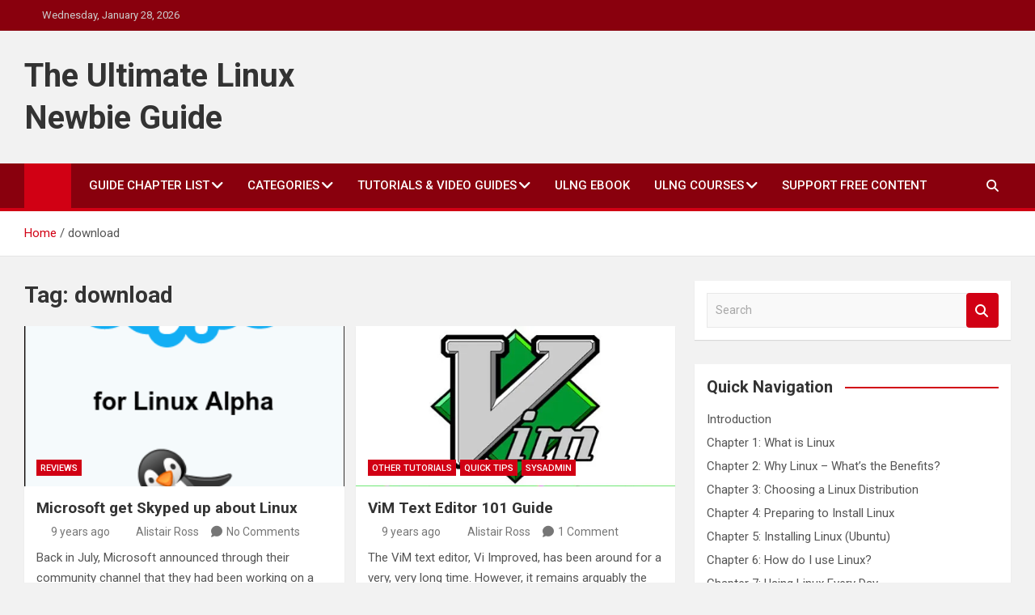

--- FILE ---
content_type: text/css
request_url: https://linuxnewbieguide.org/wp-content/themes/magazineplus/style.css?ver=6.9
body_size: 2336
content:
/*
Theme Name:		Magazineplus
Theme URI:		https://mantrabrain.com/themes/magazineplus/
Author:			MantraBrain
Author URI:		https://mantrabrain.com/
Description:	Magazineplus is SEO friendly, light-weighted, regularly updated modern WordPress Magazine Theme. This theme can be applicable for news, magazine, blog, online news publishing sites, or any kind of content publishing site. The main feature of the theme is feature slider & theme style homepage and it's compatible with the WordPress default editor Gutenberg and the most popular WordPress page builder plugin elementor. It can be used for eCommerce stores too and compatible with WooCommerce. The magazineplus theme is RTL ( Right to Left ) ready theme. Some of the other features: #Widget Based Theme #Tab Widget #Easy Homepage setup #Clean Customizer #Live Preview #SEO Ready #RTL Support #WooCommerce Support #Elementor Compatible #Translation Ready #Fully Responsive #Extendible with premium plugin etc
Version:		1.0.7
License:		GNU General Public License v3 or later
License URI:	http://www.gnu.org/licenses/gpl-3.0.html
Text Domain:	magazineplus
Tags:			news, grid-layout, custom-colors, one-column, two-columns, three-columns, left-sidebar, right-sidebar, featured-images, footer-widgets, full-width-template, theme-options, translation-ready, rtl-language-support
Tested up to:	6.5
Requires PHP:	5.6
Template:		magazinenp
*/

.main-navigation ul li.current_page_item > a, .main-navigation ul li.current_page_ancestor > a, .main-navigation ul li.current-menu-item > a, .main-navigation ul li.current-menu-ancestor > a, .main-navigation ul li a:hover, .main-navigation ul li.show > a, .main-navigation ul li:hover > a,
.navbar .mnp-home-icon a,
.btn-theme,
.mnp-news-ticker .mnp-news-ticker-label,
.mnp-post-image-wrap .entry-meta .cat-links a, .mnp-post-image-wrap + .entry-header .entry-meta .cat-links a,
.entry-meta .cat-links a,
input[type="reset"], input[type="button"], input[type="submit"], button[type="submit"],
.back-to-top a,
.search-toggle.active, .search-toggle:hover, .search-toggle:focus,
body.title-style4 .widget-title:after, body.title-style4 .magazinenp-title:after,
body.title-style3 .widget-title-wrapper .widget-title, body.title-style3 .widget-title-wrapper .magazinenp-title,
.featured-slider .owl-nav button.owl-prev:hover:before, .featured-slider .owl-nav button.owl-next:hover:before, .post-slider .owl-nav button.owl-prev:hover:before, .post-slider .owl-nav button.owl-next:hover:before, .related-posts .owl-nav button.owl-prev:hover:before, .related-posts .owl-nav button.owl-next:hover:before,
.navigation.pagination .current, .navigation.pagination a:hover,
.entry-meta .cat-links a, .entry-meta div.cat-links a {
	background-color: #d10014;
}

.body.title-style2 .widget-title, body.title-style2 .magazinenp-title, body.title-style2 .site-footer .widget-title {
	border-color: #d10014;
}

body .widget-title, body .magazinenp-title {
	border-left-color: #d10014;
}

.navbar-main, body.title-style3 .widget-title-wrapper {
	border-bottom-color: #d10014;
}

a, a:hover, .btn-outline-theme,
.mnp-news-ticker .mnp-ticker-posts .mnp-news-ticker-slide .mnp-ticker-item a.mnp-ticker-link:hover,
.entry-title a:hover, .entry-title a:focus,
.entry-meta a:hover, .entry-meta a:focus,
.widget ul li a:hover,
.comment-metadata a.comment-edit-link,
.site-title a:hover, .site-title a:focus, .site-title a:active,
.main-navigation .dropdown-menu a.current-menu-item, .main-navigation .dropdown-menu a:hover, .main-navigation li ul li.current-menu-ancestor > a, .main-navigation li ul li.current-menu-item > a, .main-navigation li ul li.current_page_ancestor > a, .main-navigation li ul li:hover > a, .main-navigation ul li li.current_page_item > a,
.mnp-popular-tags-wrap ul.tags-list li a {
	color: #d10014;
}

.main-navigation a, .post-block .entry-meta, .post-block .entry-header a {
	color: #ffffff;
}

.btn-outline-theme {
	border-color: #d10014;
}

/*
Secondary Color
#ff4153
 */
.mnp-top-header, .navigation-bar, .navigation-bar-top, input[type="reset"]:hover, input[type="button"]:hover, input[type="submit"]:hover, button[type="submit"],
.btn-theme:hover {
	background-color: #89000d;
}

/*

Tab Widget
 */
.magazineplus-tab-widget ul.widget-tabs {

	margin-bottom: 10px;
}

.magazineplus-tab-widget .widget-tabs:after {
	content: "";
	display: block;
	clear: both;
}

.magazineplus-tab-widget .entry-title {
	margin-bottom: 0px;
	font-size: 15px;
	line-height: 1em;
}


.magazineplus-tab-widget .tabbed-images {
	margin-bottom: 10px;
}

.tabbed-comment-widget:after {
	content: "";
	display: block;
	clear: both;
}

.tabbed-comment-widget .comment-wraper,
.tabbed-comment-widget .author-thumbnail {
	float: left;
}

.tabbed-comment-widget .author-thumbnail {
	padding: 0 10px 10px 0;
	width: 60px;
}

.tabbed-comment-widget .comment-wraper {
	width: calc(100% - 60px);
}

.magazineplus-tab-widget ul.widget-tabs li a {
	padding: 5px 7px;
}

.magazineplus-tab-widget .tabbed-comment-widget {
	border: 1px solid rgb(227, 227, 227);
	margin-bottom: 10px;
	padding: 10px 10px 0 10px;
}

.magazineplus-tab-widget .tabbed-comment-widget p {
	margin-bottom: 10px;
}

.magazineplus-tab-widget ul.widget-tabs {
	margin: 0;
	padding: 0;
}

.magazineplus-tab-widget ul.widget-tabs li {
	list-style: none;
	float: left;
	width: 33.33%;
	text-align: center;
	overflow: hidden;
	text-overflow: ellipsis;
}

.magazineplus-tab-widget ul.widget-tabs li a {
	display: block;
	padding: 5px;
	background: #89000d;
	color: #fff !important;
	font-size: 14px;
}

.magazineplus-tab-widget ul.widget-tabs li a:hover {
	color: #fff !important;
}

.magazineplus-tab-widget ul.widget-tabs li a .fa {
	margin-right: 10px;
}

.magazineplus-tab-widget ul.widget-tabs li.active::after {
	border: 0px solid transparent;
	border-bottom-color: #fff;
	display: block;
	content: "";
	width: 0px;
	border-width: 0 7px 7px 7px;
	margin: -7px auto 0 auto;
}

.magazineplus-tab-widget ul.widget-tabs li.active a {
	background: #d10014;
}

.magazineplus-tab-widget ul.widget-tabs li:hover::after {
	border: 0px solid transparent;
	border-bottom-color: #fff;
	display: block;
	content: "";
	width: 0px;
	border-width: 0 7px 7px 7px;
	margin: -7px auto 0 auto;
}

.magazineplus-tab-widget .below-entry-meta span, .magazineplus-tab-widget .below-entry-meta a, .eggnews_random_news .below-entry-meta span, .eggnews_random_news .below-entry-meta a {
	color: #878787;
	font-style: normal;
	font-size: 13px;

}

.magazineplus-tab-widget .below-entry-meta span:hover, .magazineplus-tab-widget .below-entry-meta a:hover, .eggnews_random_news .below-entry-meta span:hover, .eggnews_random_news .below-entry-meta a:hover {
	color: #d10014;
}


.magazineplus-tab-widget .tabbed-widget-comment li {
	list-style: none;
}

.magazineplus-tab-widget figure {
	overflow: hidden;
	max-width: 100%;
}

.magazineplus-tab-widget figure img {
	-webkit-transition: all 0.3s;
	transition: all 0.3s;
}

.magazineplus-tab-widget figure img:hover {

}

.magazineplus-tab-widget .single-article {
	border: 0;
	margin: 0;
	padding: 0;
}

.tabbed-widget-popular, .tabbed-widget-recent {
	background: #f1f1f1;
	padding: 10px;
	border: 1px solid #ddd;
}

.tabbed-widget-popular .mnp-post-boxed,
.tabbed-widget-recent .mnp-post-boxed {
	margin-bottom: 10px;
}

.magazineplus-tab-widget .tabbed-images {
	margin-bottom: 10px;
}

.magazineplus-tab-widget figure {
	overflow: hidden;
	max-width: 100%;
}

.magazineplus-tab-widget figure img {
	-webkit-transition: all .3s;
	transition: all .3s;
	height: 102px;
	width: 136px;
}

.magazineplus-tab-widget figure img:hover {

}

@media (max-width: 991px) {
	.main-navigation .dropdown-menu a.current-menu-item,
	.main-navigation .dropdown-menu a:hover,
	.main-navigation li ul li.current-menu-ancestor > a,
	.main-navigation li ul li.current-menu-item > a,
	.main-navigation li ul li.current_page_ancestor > a,
	.main-navigation ul li a:hover,
	.main-navigation ul li li.current_page_item > a,
	.main-navigation ul li.current-menu-ancestor > a,
	.main-navigation ul li.current-menu-item > a,
	.main-navigation ul li.current_page_ancestor > a,
	.main-navigation ul li.current_page_item > a,
	.main-navigation ul li.show > a,
	.main-navigation ul li:hover > a {
		color: #fff;
	}

	.main-navigation ul li:not(.current-menu-item) a:focus {
		color: #d10014;
	}

	.main-navigation .dropdown-menu li.current-menu-item .dropdown-toggle .dropdown-icon,
	.main-navigation .dropdown-menu li:hover .dropdown-toggle .dropdown-icon,
	.main-navigation li ul li.current-menu-ancestor .dropdown-toggle .dropdown-icon,
	.main-navigation li ul li.current-menu-item > .dropdown-toggle .dropdown-icon,
	.main-navigation li ul li.current_page_ancestor > .dropdown-toggle .dropdown-icon,
	.main-navigation li ul li:hover > .dropdown-toggle .dropdown-icon,
	.main-navigation ul li:hover > .dropdown-toggle .dropdown-icon,
	.main-navigation ul li li.current_page_item > .dropdown-toggle .dropdown-icon,
	.main-navigation ul li.current-menu-ancestor > .dropdown-toggle .dropdown-icon,
	.main-navigation ul li.current-menu-item > .dropdown-toggle .dropdown-icon,
	.main-navigation ul li.current_page_ancestor > .dropdown-toggle .dropdown-icon,
	.main-navigation ul li.current_page_item > .dropdown-toggle .dropdown-icon,
	.main-navigation ul li.show > .dropdown-toggle .dropdown-icon,
	.main-navigation ul li:hover > .dropdown-toggle .dropdown-icon {
		color: #fff;
	}

	.main-navigation li ul li:hover > .dropdown-toggle .dropdown-icon {
		color: #555555;

	}
}
